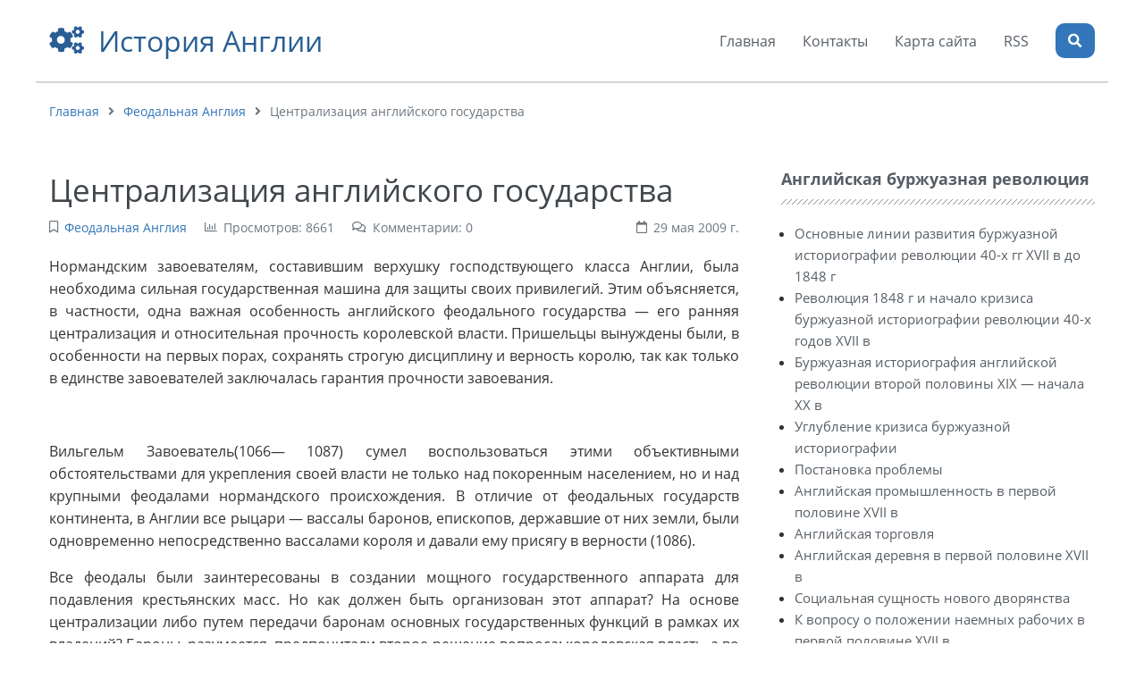

--- FILE ---
content_type: text/html; charset=UTF-8
request_url: https://manoloblahnikreplica.ru/page/centralizaciya-anglijskogo-gosudarstva
body_size: 15048
content:
<!DOCTYPE html>
<html lang="ru" prefix="og: http://ogp.me/ns# fb: http://ogp.me/ns/fb#"><head>
<meta charset="UTF-8">
<title>Централизация английского государства</title>
<meta name="viewport" content="width=device-width, initial-scale=1, shrink-to-fit=no">
<meta name="generator" content="MaxSite CMS">
<meta name="description" content="Нормандским завоевателям, составившим верхушку господствующего класса Англии, была необходима сильная государственная машина для защиты своих привилегий. Этим объясняется, в частности, одна важная особенность английского феодального государства — его ранняя централизация и относительная прочность королевской власти. Пришельцы вынуждены были, в особенности на первых порах, сохранять строгую дисциплину и верность королю, так"><link rel="icon" href="https://manoloblahnikreplica.ru/uploads/favicons/ly0.ico" type="image/png"><link rel="canonical" href="https://manoloblahnikreplica.ru/page/centralizaciya-anglijskogo-gosudarstva"><link rel="alternate" type="application/rss+xml" title="Все новые записи" href="https://manoloblahnikreplica.ru/feed">
<link rel="alternate" type="application/rss+xml" title="Все новые комментарии" href="https://manoloblahnikreplica.ru/comments/feed">
<link rel="alternate" type="application/rss+xml" title="Комментарии этой записи" href="https://manoloblahnikreplica.ru/page/centralizaciya-anglijskogo-gosudarstva/feed"><link rel="stylesheet" href="https://manoloblahnikreplica.ru/application/maxsite/templates/default/components/lightslider/style.css"><style>body{font-family:Arial,sans-serif}div.content p{text-align:justify;-webkit-hyphens:auto;-moz-hyphens:auto;-ms-hyphens:auto;hyphens:auto}</style><script src="https://manoloblahnikreplica.ru/application/maxsite/templates/default/assets/js/jquery.min.js"></script><meta property="og:type" content="article">
<meta property="og:title" content="Централизация английского государства">
<meta property="og:description" content="Нормандским завоевателям, составившим верхушку господствующего класса Англии, была необходима сильная государственная машина для защиты своих привилегий. Этим объясняется, в частности, одна важная особенность английского феодального государства — его ранняя централизация и относительная прочность королевской власти. Пришельцы вынуждены были, в особенности на первых порах, сохранять строгую дисциплину и верность королю, так">
<meta property="og:url" content="https://manoloblahnikreplica.ru/page/centralizaciya-anglijskogo-gosudarstva">
<meta property="og:locale" content="ru_RU">
<meta property="og:site_name" content="История Англии">
<meta property="twitter:title" content="Централизация английского государства">
<meta property="twitter:description" content="Нормандским завоевателям, составившим верхушку господствующего класса Англии, была необходима сильная государственная машина для защиты своих привилегий. Этим объясняется, в частности, одна важная особенность английского феодального государства — его ранняя централизация и относительная прочность королевской власти. Пришельцы вынуждены были, в особенности на первых порах, сохранять строгую дисциплину и верность королю, так">
<meta property="twitter:url" content="https://manoloblahnikreplica.ru/page/centralizaciya-anglijskogo-gosudarstva">
<meta property="twitter:domain" content="https://manoloblahnikreplica.ru/">
<meta property="twitter:site" content="">
<meta property="twitter:creator" content="">
<link rel="stylesheet" href="https://manoloblahnikreplica.ru/application/maxsite/templates/default/assets/css/themes/default/mfont.css"><link rel="stylesheet" href="https://manoloblahnikreplica.ru/application/maxsite/templates/default/assets/css/themes/default/style.css"><link rel="stylesheet" href="https://manoloblahnikreplica.ru/application/maxsite/templates/default/assets/css/themes/default/menu/menu1alt-gray.css"><link rel="stylesheet" href="https://manoloblahnikreplica.ru/application/maxsite/templates/default/assets/css/fonts/opensans.css"><link rel="preload" href="https://unpkg.com/alpinejs@3.x.x/dist/cdn.min.js" as="script"></head><body class="mso-body-all mso-body-page"><div class="layout-center-wrap">
    <div class="layout-wrap bor2 bor-solid-b bor-gray200">
        <div class="flex flex-wrap-tablet flex-vcenter">
            <div class="flex-grow5 flex-order2-tablet">
                <div class="mar20-tb"><a class="t200 im-cogs t-primary700 hover-t-primary600 hover-no-underline" href="https://manoloblahnikreplica.ru/">История Англии</a></div>            </div>

            <div class="flex-shrink5 w100-tablet flex-order1-tablet pad10-tb">
                
<nav class="menu1 menu1-tablet b-clearfix">

	<input class="menu-control" type="checkbox" id="toggle2415376773">
	<label class="menu-control t-center" for="toggle2415376773">
		<span class="button button1 rounded0 im-bars w100">Меню</span>	</label>

	<ul class="menu menu-no-load menu-hover menu-tablet animation-zoom animation-fast mar15-rl">
		<li class="first"><a href="https://manoloblahnikreplica.ru/"><span>Главная</span></a></li><li><a href="https://manoloblahnikreplica.ru/contact"><span>Контакты</span></a></li><li><a href="https://manoloblahnikreplica.ru/sitemap"><span>Карта сайта</span></a></li><li class="last"><a href="https://manoloblahnikreplica.ru/feed"><span>RSS</span></a></li>	</ul>
</nav>

            </div>

            <div class="flex-shrink5 flex-order3-tablet">
                
<div x-data="{modalShow: false}">
    <button @click="modalShow = true" class="button button1 im-search icon0 cursor-pointer" title="Поиск"></button>

    <div x-show.transition="modalShow" class="pos-fixed pos0-l pos0-t h100 w100 z-index99 bg-op60" x-cloak>
        <div @click.away="modalShow = false" class="pos-absolute w100 bg-gray50 w600px-max bor3 bor-primary700 bor-solid" style="left: 50%; top: 30%; transform: translate(-50%, -50%);">
            <span @click="modalShow = false" class="pos-absolute pos10-r pos0-t t150 t-primary100 hover-t-primary300 cursor-pointer t-arial">&times;</span>

            <div class="bg-primary700 t-primary100 pad10">Поиск по сайту</div>

            <div class="pad40-tb pad20-rl">
                
<form x-data="{text: ''}" @submit.prevent="if (text > '') window.location.href = 'https://manoloblahnikreplica.ru/search/' + encodeURIComponent(text.replace(/%20/g, '+'));" method="get">
    <div class="pos-relative">
        <input x-model="text" class="w100 t90 form-input pad40-r" type="search" name="s" placeholder="поиск по сайту...">
        <button class="pos-absolute pos0-t pos0-r im-search button button1 icon0 pad0-tb pad10-rl h100 lh100" style="border-radius: 0 5px 5px 0;" type="submit"></button>
    </div>
</form>
            </div>
        </div>
    </div>
</div>            </div>
        </div>
    </div>
</div><div class="layout-center-wrap">
	<div class="layout-wrap t-gray600 pad20-tb t90">
		<a href="https://manoloblahnikreplica.ru/">Главная</a><i class="im-angle-right icon0 mar10-rl"></i><a href="https://manoloblahnikreplica.ru/category/feodalnaya-angliya">Феодальная Англия</a><i class="im-angle-right icon0 mar10-rl"></i>Централизация английского государства	</div>
</div><div class="layout-center-wrap my-main-container">
	<div class="layout-wrap">
		<div class="flex flex-wrap-tablet my-container-content-sidebar">
			<div class="w66 w100-tablet">
				<div>
					
					<div class="content">
						<div class="mso-type-page"><div class="mso-page-only"><article><header class="mar30-t mar20-b"><h1 class="t-gray800 t220 mar10-b">Централизация английского государства</h1><div class="t-gray600 t90 b-clearfix"><span class="im-bookmark mar20-r" title="Рубрика записи"><a href="https://manoloblahnikreplica.ru/category/feodalnaya-angliya">Феодальная Англия</a></span><span class="im-chart-bar mar20-r">Просмотров: 8661</span><span class="im-comments mar20-r">Комментарии: 0</span><time class="mar10-l b-right im-calendar" datetime="2009-05-29T12:03:00+0400">29 мая 2009 г.</time></div><!-- /div--></header><div class="mso-page-content mso-type-page-content lightgallery1">

<p align="JUSTIFY">Нормандским завоевателям, составившим верхушку господствующего класса Англии, была необходима сильная государственная машина для защиты своих привилегий. Этим объясняется, в частности, одна важная особенность английского феодального государства — его ранняя централизация и относительная прочность королевской власти. Пришельцы вынуждены были, в особенности на первых порах, сохранять строгую дисциплину и верность королю, так как только в единстве завоевателей заключалась гарантия прочности завоевания.</p><p align="JUSTIFY"><a id="cut"></a>&nbsp;</p><p align="JUSTIFY">Вильгельм Завоеватель(1066— 1087) сумел воспользоваться этими объективными обстоятельствами для укрепления своей власти не только над покоренным населением, но и над крупными феодалами нормандского происхождения. В отличие от феодальных государств континента, в Англии все рыцари — вассалы баронов, епископов, державшие от них земли, были одновременно непосредственно вассалами короля и давали ему присягу в верности (1086).</p>
<p align="JUSTIFY"><p align="JUSTIFY">Все феодалы были заинтересованы в создании мощного государственного аппарата для подавления крестьянских масс. Но как должен быть организован этот аппарат? На основе централизации либо путем передачи баронам основных государственных функций в рамках их владений? Бароны, разумеется, предпочитали второе решение вопроса; королевская власть, а во многом и рыцари, богатые горожане, фригольдеры — первое. В сложной борьбе победила централизаторская тенденция. Место уитенагемота занял королевский совет, состоявший из светских и духовных магнатов и приближенных короля, чиновников, ведавших двумя основными отраслями управления — финансовой и судебной. Государственное казначейство называлось Палатой шахматной доски, так как в зале ее заседаний в Вестминстере, куда дважды в год прибывали шерифы для отчета в расходах и сдачи собранных налогов, стол был покрыт клетчатым сукном.</p>
<p align="JUSTIFY"><p align="JUSTIFY">Таковы были основные черты государственного управления Англии, окончательно сложившиеся к концу XII в., во время правления короля Генриха II Плантагенета (1154—1189). Это был крупный французский феодал, граф Анжуйский, имевший огромные владения во Франции. Получив английскую корону, он стал одним из самых богатых и могущественных монархов Европы. Но когда он попытался подчинить централизованному государству и церковных феодалов, это ему не удалось.</p>
<p align="JUSTIFY"><p align="JUSTIFY">Христианская идеология была господствующей во всем феодальном обществе Европы, в том числе и в Англии. Весь класс феодалов был заинтересован в том, чтобы у масс не возникало сомнений в истинности христианского вероучения. Великолепные соборы и монастырские церкви, на строительство которых не жалели средств церковные и светские магнаты, должны были символизировать величие церкви и веры.</p>
<div class="mso-clearfix"></div><div class="next-prev-page mso-clearfix t90 mar30-t hover-no-underline"><div class="b-left mar5-b"><a href="https://manoloblahnikreplica.ru/page/nachalo-stoletnej-vojny" title="Следующая запись"><i class="im-long-arrow-alt-left icon0 mar7-r"></i> Начало Столетней войны</a></div><div class="b-right mar5-b"><a href="https://manoloblahnikreplica.ru/page/cerkov-i-feodaly" title="Предыдущая запись">Церковь и феодалы <i class="im-long-arrow-alt-right icon0 mar7-l"></i></a></div></div><aside><div class="addzakl"><a rel="nofollow" href="https://twitter.com/intent/tweet?text=%D0%A6%D0%B5%D0%BD%D1%82%D1%80%D0%B0%D0%BB%D0%B8%D0%B7%D0%B0%D1%86%D0%B8%D1%8F+%D0%B0%D0%BD%D0%B3%D0%BB%D0%B8%D0%B9%D1%81%D0%BA%D0%BE%D0%B3%D0%BE+%D0%B3%D0%BE%D1%81%D1%83%D0%B4%D0%B0%D1%80%D1%81%D1%82%D0%B2%D0%B0+https%3A%2F%2Fmanoloblahnikreplica.ru%2Fpage%2Fcentralizaciya-anglijskogo-gosudarstva"><img title="Добавить в Twitter" alt="twitter.com" src="//manoloblahnikreplica.ru/application/maxsite/plugins/addzakl/images24/twitter.png" width="24" height="24"></a> <a rel="nofollow" href="//vkontakte.ru/share.php?url=https://manoloblahnikreplica.ru/page/centralizaciya-anglijskogo-gosudarstva&amp;title=%D0%A6%D0%B5%D0%BD%D1%82%D1%80%D0%B0%D0%BB%D0%B8%D0%B7%D0%B0%D1%86%D0%B8%D1%8F+%D0%B0%D0%BD%D0%B3%D0%BB%D0%B8%D0%B9%D1%81%D0%BA%D0%BE%D0%B3%D0%BE+%D0%B3%D0%BE%D1%81%D1%83%D0%B4%D0%B0%D1%80%D1%81%D1%82%D0%B2%D0%B0+-+%D0%98%D1%81%D1%82%D0%BE%D1%80%D0%B8%D1%8F+%D0%90%D0%BD%D0%B3%D0%BB%D0%B8%D0%B8"><img title="Поделиться В Контакте" alt="vkontakte.ru" src="//manoloblahnikreplica.ru/application/maxsite/plugins/addzakl/images24/vkontakte.png" width="24" height="24"></a></div><div class="mso-clearfix"></div><div class="mso-page-parents">
<ul>
<li class="group"><a href="https://manoloblahnikreplica.ru/page/feodalnye-otnosheniya" title="Феодальные отношения">Феодальные отношения</a>
	<ul class="child level1">
	<li><a href="https://manoloblahnikreplica.ru/page/vneshnie-vragi" title="Внешние враги">Внешние враги</a></li>
	<li><a href="https://manoloblahnikreplica.ru/page/grazhdanskaya-vojna-1263-g" title="Гражданская война 1263 г">Гражданская война 1263 г</a></li>
	<li><a href="https://manoloblahnikreplica.ru/page/razvitie-chernoj-metallurgii" title="Развитие черной металлургии">Развитие черной металлургии</a></li>
	<li><a href="https://manoloblahnikreplica.ru/page/centralizovannye-manufaktury" title="Централизованные мануфактуры">Централизованные мануфактуры</a></li>
	<li><a href="https://manoloblahnikreplica.ru/page/anglijskij-absolyutizm" title="Английский абсолютизм">Английский абсолютизм</a></li>
	<li><a href="https://manoloblahnikreplica.ru/page/shekspir" title="Шекспир">Шекспир</a></li>
	<li><a href="https://manoloblahnikreplica.ru/page/ogorazhivaniya" title="Огораживания">Огораживания</a></li>
	<li><a href="https://manoloblahnikreplica.ru/page/akt-o-korolevskoj-suprematii" title="Акт о королевской супрематии">Акт о королевской супрематии</a></li>
	<li><a href="https://manoloblahnikreplica.ru/page/tomas-mor" title="Томас Мор">Томас Мор</a></li>
	<li><a href="https://manoloblahnikreplica.ru/page/kultura-gumanizma" title="Культура гуманизма">Культура гуманизма</a></li>
	<li><a href="https://manoloblahnikreplica.ru/page/katolicizm" title="Католицизм">Католицизм</a></li>
	<li><a href="https://manoloblahnikreplica.ru/page/vozrozhdenie" title="Возрождение">Возрождение</a></li>
	<li><a href="https://manoloblahnikreplica.ru/page/zhan-kalvin" title="Жан Кальвин">Жан Кальвин</a></li>
	<li><a href="https://manoloblahnikreplica.ru/page/ost-indskaya-kompaniya" title="Ост-Индская компания">Ост-Индская компания</a></li>
	<li><a href="https://manoloblahnikreplica.ru/page/kolonii" title="Колонии">Колонии</a></li>
	<li><a href="https://manoloblahnikreplica.ru/page/kultura-anglii-v-xi-i-xii-vekax" title="Культура Англии в XI и XII веках">Культура Англии в XI и XII веках</a></li>
	<li><a href="https://manoloblahnikreplica.ru/page/anglijskij-flot" title="Английский флот">Английский флот</a></li>
	<li><a href="https://manoloblahnikreplica.ru/page/otnosheniya-s-shotlandiej" title="Отношения с Шотландией">Отношения с Шотландией</a></li>
	<li><a href="https://manoloblahnikreplica.ru/page/gosudarstvennoe-regulirovanie-torgovli" title="Государственное регулирование торговли">Государственное регулирование торговли</a></li>
	<li><a href="https://manoloblahnikreplica.ru/page/kultury-vozrozhdeniya" title="Культуры Возрождения">Культуры Возрождения</a></li>
	<li><a href="https://manoloblahnikreplica.ru/page/o-prizrenii-bednyx" title="О призрении бедных">О призрении бедных</a></li>
	<li><a href="https://manoloblahnikreplica.ru/page/borba-s-absolyutnoj-monarxiej" title="Борьба с абсолютной монархией">Борьба с абсолютной монархией</a></li>
	<li><a href="https://manoloblahnikreplica.ru/page/dzhon-doulend" title="Джон Доуленд">Джон Доуленд</a></li>
	<li><a href="https://manoloblahnikreplica.ru/page/portretnaya-miniatyura" title="Портретная миниатюра">Портретная миниатюра</a></li>
	<li><a href="https://manoloblahnikreplica.ru/page/ajnigo-dzhons" title="Айниго Джонс">Айниго Джонс</a></li>
	<li><a href="https://manoloblahnikreplica.ru/page/teatr-v-elizavetinskoj-anglii" title="Театр в елизаветинской Англии">Театр в елизаветинской Англии</a></li>
	<li><a href="https://manoloblahnikreplica.ru/page/tvorchestvo-shekspira" title="Творчество Шекспира">Творчество Шекспира</a></li>
	<li><a href="https://manoloblahnikreplica.ru/page/independenty" title="Индепенденты">Индепенденты</a></li>
	<li><a href="https://manoloblahnikreplica.ru/page/puritanstvo" title="Пуританство">Пуританство</a></li>
	<li><a href="https://manoloblahnikreplica.ru/page/nachalo-stoletnej-vojny" title="Начало Столетней войны">Начало Столетней войны</a></li>
	<li><a href="https://manoloblahnikreplica.ru/page/xristianstvo-v-rannej-britanii" title="Христианство в ранней Британии">Христианство в ранней Британии</a></li>
	<li><a href="https://manoloblahnikreplica.ru/page/pervye-knigi-na-anglijskom-yazyke" title="Первые книги на английском языке">Первые книги на английском языке</a></li>
	<li><a href="https://manoloblahnikreplica.ru/page/oksfordskij-universitet" title="Оксфордский университет">Оксфордский университет</a></li>
	<li><a href="https://manoloblahnikreplica.ru/page/vosstanie-v-1381-g" title="Восстание в 1381 г">Восстание в 1381 г</a></li>
	<li><a href="https://manoloblahnikreplica.ru/page/cenz-dlya-izbiratelej" title="Ценз для избирателей">Ценз для избирателей</a></li>
	<li><a href="https://manoloblahnikreplica.ru/page/gotika" title="Готика">Готика</a></li>
	<li><a href="https://manoloblahnikreplica.ru/page/velikaya-xartiya-volnostej" title="Великая хартия вольностей">Великая хартия вольностей</a></li>
	<li><a href="https://manoloblahnikreplica.ru/page/dzhon-boll" title="Джон Болл">Джон Болл</a></li>
	<li><a href="https://manoloblahnikreplica.ru/page/sem-korolej" title="Семь королей">Семь королей</a></li>
	<li><a href="https://manoloblahnikreplica.ru/page/villany" title="Вилланы">Вилланы</a></li>
	<li><a href="https://manoloblahnikreplica.ru/page/misterii" title="Мистерии">Мистерии</a></li>
	<li><a href="https://manoloblahnikreplica.ru/page/cerkov-i-feodaly" title="Церковь и феодалы">Церковь и феодалы</a></li>
	<li class="current-page"><span>Централизация английского государства</span></li>
	<li><a href="https://manoloblahnikreplica.ru/page/politicheskaya-i-ideologicheskaya-reakciya-v-xv-v-predposylki-razvitiya-kapitalisticheskix-otnoshenij" title="Политическая и идеологическая реакция в XV и предпосылки развития капиталистических отношений">Политическая и идеологическая реакция в XV и предпосылки развития капиталистических отношений</a></li>
	<li><a href="https://manoloblahnikreplica.ru/page/obostrenie-klassovoj-borby-v-xiv-v-vosstanie-1381-g" title="Обострение классовой борьбы в XIV в. восстание 1381 г">Обострение классовой борьбы в XIV в. восстание 1381 г</a></li>
	<li><a href="https://manoloblahnikreplica.ru/page/manory" title="Маноры">Маноры</a></li>
	<li><a href="https://manoloblahnikreplica.ru/page/suknodelie" title="Сукноделие">Сукноделие</a></li>
	<li><a href="https://manoloblahnikreplica.ru/page/portretnaya-zhivopis" title="Портретная живопись">Портретная живопись</a></li>
	<li><a href="https://manoloblahnikreplica.ru/page/stanovlenie-feodalnyx-otnoshenij" title="Становление феодальных отношений">Становление феодальных отношений</a></li>
	<li><a href="https://manoloblahnikreplica.ru/page/alfred-velikij" title="Альфред Великий">Альфред Великий</a></li>
	<li><a href="https://manoloblahnikreplica.ru/page/rrizis-rimskoj-imperii" title="Кризис Римской империи">Кризис Римской империи</a></li>
	<li><a href="https://manoloblahnikreplica.ru/page/videnie-o-petre-paxare" title="Видение о Петре Пахаре">Видение о Петре Пахаре</a></li>
	<li><a href="https://manoloblahnikreplica.ru/page/klimat-britanii" title="Климат Британии">Климат Британии</a></li>
	<li><a href="https://manoloblahnikreplica.ru/page/reforma-cerkvi" title="Реформа церкви">Реформа церкви</a></li>
	<li><a href="https://manoloblahnikreplica.ru/page/navigacionnyj-akt" title="Навигационный акт">Навигационный акт</a></li>
	<li><a href="https://manoloblahnikreplica.ru/page/razvitie-kapitalisticheskogo-uklada-podem-ekonomiki-i-kultury-v-xvi-v" title="Развитие капиталистического уклада. подъем экономики и культуры в XVI в">Развитие капиталистического уклада. подъем экономики и культуры в XVI в</a></li>
	<li><a href="https://manoloblahnikreplica.ru/page/rascvet-pesennogo-tvorchestva" title="Расцвет песенного творчества">Расцвет песенного творчества</a></li>
	</ul>

</li>
</ul>
</div></aside></div><!-- /.mso-page-content mso-type-page-content--></article></div><!-- /.</article> /.mso-page-only--><div class="mso-type-page-comments"><div class="mso-comment-leave">Оставьте комментарий!</div>
<div class="mso-comment-form">
<form class="mso-form" method="post">
<input type="hidden" name="comments_page_id" value="235">
<input type="hidden" value="8f56094cf1e79dd2cf16473586818065" name="comments_session"><div class="mso-comments-textarea">
<p class="comment_button">
	<button type="button" class="comment_button_b" title="Полужирный" onClick="addText('<b>', '</b>') ">B</button>
	<button type="button" class="comment_button_i" title="Курсив" onClick="addText('<i>', '</i>') ">I</button>
	<button type="button" class="comment_button_u" title="Подчеркнутый" onClick="addText('<u>', '</u>') ">U</button>
	<button type="button" class="comment_button_s" title="Зачеркнутый" onClick="addText('<s>', '</s>') ">S</button>
	<button type="button" class="comment_button_blockquote" title="Цитата" onClick="addText('<blockquote>', '</blockquote>') ">Цитата</button>
	<button type="button" class="comment_button_pre" title="Код или преформатированный текст" onclick="addText('<pre>', '</pre>') ">Код</button>

	</p>
<div style="width: 19px; height: 19px; float: right; text-align: right; margin-top: -23px; cursor: pointer; background: url('//manoloblahnikreplica.ru/application/maxsite/plugins/comment_smiles/bg.gif') no-repeat;" title="Показать/скрыть смайлики" class="btn-smiles"></div>
<p style="padding-bottom:5px;" class="comment_smiles"><a href="javascript:void(0);" onclick="addSmile(':-)')"><img src="https://manoloblahnikreplica.ru/uploads/smiles/grin.gif" width="19" height="19" title="grin" alt="grin" style="border:0;"></a> <a href="javascript:void(0);" onclick="addSmile(':lol:')"><img src="https://manoloblahnikreplica.ru/uploads/smiles/lol.gif" width="19" height="19" title="LOL" alt="LOL" style="border:0;"></a> <a href="javascript:void(0);" onclick="addSmile(':cheese:')"><img src="https://manoloblahnikreplica.ru/uploads/smiles/cheese.gif" width="19" height="19" title="cheese" alt="cheese" style="border:0;"></a> <a href="javascript:void(0);" onclick="addSmile(':)')"><img src="https://manoloblahnikreplica.ru/uploads/smiles/smile.gif" width="19" height="19" title="smile" alt="smile" style="border:0;"></a> <a href="javascript:void(0);" onclick="addSmile(';-)')"><img src="https://manoloblahnikreplica.ru/uploads/smiles/wink.gif" width="19" height="19" title="wink" alt="wink" style="border:0;"></a> <a href="javascript:void(0);" onclick="addSmile(':smirk:')"><img src="https://manoloblahnikreplica.ru/uploads/smiles/smirk.gif" width="19" height="19" title="smirk" alt="smirk" style="border:0;"></a> <a href="javascript:void(0);" onclick="addSmile(':roll:')"><img src="https://manoloblahnikreplica.ru/uploads/smiles/rolleyes.gif" width="19" height="19" title="rolleyes" alt="rolleyes" style="border:0;"></a> <a href="javascript:void(0);" onclick="addSmile(':-S')"><img src="https://manoloblahnikreplica.ru/uploads/smiles/confused.gif" width="19" height="19" title="confused" alt="confused" style="border:0;"></a> <a href="javascript:void(0);" onclick="addSmile(':wow:')"><img src="https://manoloblahnikreplica.ru/uploads/smiles/surprise.gif" width="19" height="19" title="surprised" alt="surprised" style="border:0;"></a> <a href="javascript:void(0);" onclick="addSmile(':bug:')"><img src="https://manoloblahnikreplica.ru/uploads/smiles/bigsurprise.gif" width="19" height="19" title="big surprise" alt="big surprise" style="border:0;"></a> <a href="javascript:void(0);" onclick="addSmile(':-P')"><img src="https://manoloblahnikreplica.ru/uploads/smiles/tongue_laugh.gif" width="19" height="19" title="tongue laugh" alt="tongue laugh" style="border:0;"></a> <a href="javascript:void(0);" onclick="addSmile('%-P')"><img src="https://manoloblahnikreplica.ru/uploads/smiles/tongue_rolleye.gif" width="19" height="19" title="tongue rolleye" alt="tongue rolleye" style="border:0;"></a> <a href="javascript:void(0);" onclick="addSmile(';-P')"><img src="https://manoloblahnikreplica.ru/uploads/smiles/tongue_wink.gif" width="19" height="19" title="tongue wink" alt="tongue wink" style="border:0;"></a> <a href="javascript:void(0);" onclick="addSmile(':P')"><img src="https://manoloblahnikreplica.ru/uploads/smiles/raspberry.gif" width="19" height="19" title="raspberry" alt="raspberry" style="border:0;"></a> <a href="javascript:void(0);" onclick="addSmile(':blank:')"><img src="https://manoloblahnikreplica.ru/uploads/smiles/blank.gif" width="19" height="19" title="blank stare" alt="blank stare" style="border:0;"></a> <a href="javascript:void(0);" onclick="addSmile(':long:')"><img src="https://manoloblahnikreplica.ru/uploads/smiles/longface.gif" width="19" height="19" title="long face" alt="long face" style="border:0;"></a> <a href="javascript:void(0);" onclick="addSmile(':ohh:')"><img src="https://manoloblahnikreplica.ru/uploads/smiles/ohh.gif" width="19" height="19" title="ohh" alt="ohh" style="border:0;"></a> <a href="javascript:void(0);" onclick="addSmile(':grrr:')"><img src="https://manoloblahnikreplica.ru/uploads/smiles/grrr.gif" width="19" height="19" title="grrr" alt="grrr" style="border:0;"></a> <a href="javascript:void(0);" onclick="addSmile(':gulp:')"><img src="https://manoloblahnikreplica.ru/uploads/smiles/gulp.gif" width="19" height="19" title="gulp" alt="gulp" style="border:0;"></a> <a href="javascript:void(0);" onclick="addSmile('8-/')"><img src="https://manoloblahnikreplica.ru/uploads/smiles/ohoh.gif" width="19" height="19" title="oh oh" alt="oh oh" style="border:0;"></a> <a href="javascript:void(0);" onclick="addSmile(':down:')"><img src="https://manoloblahnikreplica.ru/uploads/smiles/downer.gif" width="19" height="19" title="downer" alt="downer" style="border:0;"></a> <a href="javascript:void(0);" onclick="addSmile(':red:')"><img src="https://manoloblahnikreplica.ru/uploads/smiles/embarrassed.gif" width="19" height="19" title="red face" alt="red face" style="border:0;"></a> <a href="javascript:void(0);" onclick="addSmile(':sick:')"><img src="https://manoloblahnikreplica.ru/uploads/smiles/sick.gif" width="19" height="19" title="sick" alt="sick" style="border:0;"></a> <a href="javascript:void(0);" onclick="addSmile(':shut:')"><img src="https://manoloblahnikreplica.ru/uploads/smiles/shuteye.gif" width="19" height="19" title="shut eye" alt="shut eye" style="border:0;"></a> <a href="javascript:void(0);" onclick="addSmile(':-/')"><img src="https://manoloblahnikreplica.ru/uploads/smiles/hmm.gif" width="19" height="19" title="hmmm" alt="hmmm" style="border:0;"></a> <a href="javascript:void(0);" onclick="addSmile('>:(')"><img src="https://manoloblahnikreplica.ru/uploads/smiles/mad.gif" width="19" height="19" title="mad" alt="mad" style="border:0;"></a> <a href="javascript:void(0);" onclick="addSmile('>:-(')"><img src="https://manoloblahnikreplica.ru/uploads/smiles/angry.gif" width="19" height="19" title="angry" alt="angry" style="border:0;"></a> <a href="javascript:void(0);" onclick="addSmile(':zip:')"><img src="https://manoloblahnikreplica.ru/uploads/smiles/zip.gif" width="19" height="19" title="zipper" alt="zipper" style="border:0;"></a> <a href="javascript:void(0);" onclick="addSmile(':kiss:')"><img src="https://manoloblahnikreplica.ru/uploads/smiles/kiss.gif" width="19" height="19" title="kiss" alt="kiss" style="border:0;"></a> <a href="javascript:void(0);" onclick="addSmile(':ahhh:')"><img src="https://manoloblahnikreplica.ru/uploads/smiles/shock.gif" width="19" height="19" title="shock" alt="shock" style="border:0;"></a> <a href="javascript:void(0);" onclick="addSmile(':coolsmile:')"><img src="https://manoloblahnikreplica.ru/uploads/smiles/shade_smile.gif" width="19" height="19" title="cool smile" alt="cool smile" style="border:0;"></a> <a href="javascript:void(0);" onclick="addSmile(':coolsmirk:')"><img src="https://manoloblahnikreplica.ru/uploads/smiles/shade_smirk.gif" width="19" height="19" title="cool smirk" alt="cool smirk" style="border:0;"></a> <a href="javascript:void(0);" onclick="addSmile(':coolgrin:')"><img src="https://manoloblahnikreplica.ru/uploads/smiles/shade_grin.gif" width="19" height="19" title="cool grin" alt="cool grin" style="border:0;"></a> <a href="javascript:void(0);" onclick="addSmile(':coolhmm:')"><img src="https://manoloblahnikreplica.ru/uploads/smiles/shade_hmm.gif" width="19" height="19" title="cool hmm" alt="cool hmm" style="border:0;"></a> <a href="javascript:void(0);" onclick="addSmile(':coolmad:')"><img src="https://manoloblahnikreplica.ru/uploads/smiles/shade_mad.gif" width="19" height="19" title="cool mad" alt="cool mad" style="border:0;"></a> <a href="javascript:void(0);" onclick="addSmile(':coolcheese:')"><img src="https://manoloblahnikreplica.ru/uploads/smiles/shade_cheese.gif" width="19" height="19" title="cool cheese" alt="cool cheese" style="border:0;"></a> <a href="javascript:void(0);" onclick="addSmile(':vampire:')"><img src="https://manoloblahnikreplica.ru/uploads/smiles/vampire.gif" width="19" height="19" title="vampire" alt="vampire" style="border:0;"></a> <a href="javascript:void(0);" onclick="addSmile(':snake:')"><img src="https://manoloblahnikreplica.ru/uploads/smiles/snake.gif" width="19" height="19" title="snake" alt="snake" style="border:0;"></a> <a href="javascript:void(0);" onclick="addSmile(':exclaim:')"><img src="https://manoloblahnikreplica.ru/uploads/smiles/exclaim.gif" width="19" height="19" title="excaim" alt="excaim" style="border:0;"></a> <a href="javascript:void(0);" onclick="addSmile(':question:')"><img src="https://manoloblahnikreplica.ru/uploads/smiles/question.gif" width="19" height="19" title="question" alt="question" style="border:0;"></a> </p><script>$("p.comment_smiles").hide();</script><textarea name="comments_content" id="comments_content" rows="10"></textarea>
<!-- нет залогирования -->
<!-- обычная форма -->
<!-- / обычная форма-->

<!-- простая форма -->
<div class="mso-comments-auth">
<input type="hidden" name="comments_reg" id="comments_reg_1" value="noreg">
<p><input type="text" name="comments_author" placeholder="Ваше имя" class="mso-comments-input-author"></p>
<p><i>Используйте нормальные имена. Ваш комментарий будет опубликован после проверки.</i></p>
<p>Вы можете <a href="https://manoloblahnikreplica.ru/login">войти</a> под своим логином или <a href="https://manoloblahnikreplica.ru/registration"> зарегистрироваться</a> на сайте.</p>
</div> <!-- class="mso-comments-auth"-->
<!-- / простая форма-->
 <!-- / нет залогирования -->

		<div class="captcha"><label for="comments_captha">Введите нижние символы</label>
		<input type="text" name="comments_captha" id="comments_captha" value="" maxlength="4" class="comments_captha" autocomplete="off"> <img src="[data-uri]" alt="" title="Защита от спама: введите только нижние символы"> <span>(обязательно)</span><br><br></div>
		<div class="mar10-tb"><button name="comments_submit" type="submit">Отправить</button></div>
</div><!-- div class="mso-comments-textarea" -->
</form>
</div><!-- div class=mso-comment-form -->
</div><!-- /div.mso-type-page-comments --></div><!-- /div.mso-type-page -->					</div>

									</div>
			</div>

			<div class="w30 w100-tablet mar20-l mar0-l-tablet">
				<div class="flex-tablet-phone flex-wrap-tablet-phone flex-jc-around-tablet-phone" id="mso_show_sidebar1"><div class="mso-widget mso-widget_1 mso-widget_1_1 mso-favorites_widget mso-favorites_widget_0"><div class="mso-widget-header"><span>Английская буржуазная революция</span></div>
<ul class="mso-widget-list">
<li><a href="https://manoloblahnikreplica.ru/page/osnovnye-linii-razvitija-burzhuaznoj-istoriografii-revoljucii-40-h-gg-xvii-v-do-1848-g" title="Основные линии развития буржуазной историографии революции 40-х гг XVII в до 1848 г">Основные линии развития буржуазной историографии революции 40-х гг XVII в до 1848 г</a></li>
<li><a href="https://manoloblahnikreplica.ru/page/revoljucija-1848-g-i-nachalo-krizisa-burzhuaznoj-istoriografii-revoljucii-40-h-godov-xvii-v" title="Революция 1848 г и начало кризиса буржуазной историографии революции 40-х годов XVII в">Революция 1848 г и начало кризиса буржуазной историографии революции 40-х годов XVII в</a></li>
<li><a href="https://manoloblahnikreplica.ru/page/burzhuaznaja-istoriografija-anglijskoj-revoljucii-vtoroj-poloviny-xix-nachala-xx-v" title="Буржуазная историография английской революции второй половины XIX — начала XX в">Буржуазная историография английской революции второй половины XIX — начала XX в</a></li>
<li><a href="https://manoloblahnikreplica.ru/page/uglublenie-krizisa-burzhuaznoj-istoriografii" title="Углубление кризиса буржуазной историографии">Углубление кризиса буржуазной историографии</a></li>
<li><a href="https://manoloblahnikreplica.ru/page/postanovka-problemy" title="Постановка проблемы">Постановка проблемы</a></li>
<li><a href="https://manoloblahnikreplica.ru/page/anglijskaja-promyshlennost-v-pervoj-polovine-xvii-v" title="Английская промышленность в первой половине XVII в">Английская промышленность в первой половине XVII в</a></li>
<li><a href="https://manoloblahnikreplica.ru/page/anglijskaja-torgovlja" title="Английская торговля">Английская торговля</a></li>
<li><a href="https://manoloblahnikreplica.ru/page/anglijskaja-derevnja-v-pervoj-polovine-xvii-v" title="Английская деревня в первой половине XVII в">Английская деревня в первой половине XVII в</a></li>
<li><a href="https://manoloblahnikreplica.ru/page/socialnaja-sushhnost-novogo-dvorjanstva" title="Социальная сущность нового дворянства">Социальная сущность нового дворянства</a></li>
<li><a href="https://manoloblahnikreplica.ru/page/k-voprosu-o-polozhenii-naemnyh-rabochih-v-pervoj-polovine-xvii-v" title="К вопросу о положении наемных рабочих в первой половине XVII в">К вопросу о положении наемных рабочих в первой половине XVII в</a></li>
<li><a href="https://manoloblahnikreplica.ru/page/problema-pauperizma-pri-pervyh-stjuartah-i-sushhnost-sistemy-vspomoshhestvovanija-bednym" title="Проблема пауперизма при первых Стюартах и сущность системы вспомоществования бедным">Проблема пауперизма при первых Стюартах и сущность системы вспомоществования бедным</a></li>
<li><a href="https://manoloblahnikreplica.ru/page/rost-nedovolstva-mass-i-vozniknovenie-revoljucionnoj-situacii" title="Рост недовольства масс и возникновение революционной ситуации">Рост недовольства масс и возникновение революционной ситуации</a></li>
<li><a href="https://manoloblahnikreplica.ru/page/anglijskij-puritanizm-i-burzhuaznaja-revoljucija-40-h-godov" title="Английский пуританизм и буржуазная революция 40-х годов">Английский пуританизм и буржуазная революция 40-х годов</a></li>
<li><a href="https://manoloblahnikreplica.ru/page/istoki-narodnoj-reformacii" title="Истоки народной реформации">Истоки народной реформации</a></li>
<li><a href="https://manoloblahnikreplica.ru/page/problema-anglijskogo-absoljutizma" title="Проблема английского абсолютизма">Проблема английского абсолютизма</a></li>
<li><a href="https://manoloblahnikreplica.ru/page/konflikt-mezhdu-koronoj-i-parlamentom-pri-jakove-i-stjuarte" title="Конфликт между короной и парламентом при Якове I Стюарте">Конфликт между короной и парламентом при Якове I Стюарте</a></li>
<li><a href="https://manoloblahnikreplica.ru/page/politicheskij-krizis-20-h-godov-xvii-v" title="Политический кризис 20-х годов XVII в">Политический кризис 20-х годов XVII в</a></li>
<li><a href="https://manoloblahnikreplica.ru/page/period-pravlenija-karla-i-bez-parlamenta" title="Период правления Карла I без парламента">Период правления Карла I без парламента</a></li>
<li><a href="https://manoloblahnikreplica.ru/page/programma-novogo-dvorjanstva-i-burzhuazii-v-pervye-gody-revoljucii" title="Программа нового дворянства и буржуазии в первые годы революции">Программа нового дворянства и буржуазии в первые годы революции</a></li>
<li><a href="https://manoloblahnikreplica.ru/page/presviteriane-i-independenty-v-gody-pervoj-grazhdanskoj-vojny" title="Пресвитериане и индепенденты в годы первой гражданской войны">Пресвитериане и индепенденты в годы первой гражданской войны</a></li>
<li><a href="https://manoloblahnikreplica.ru/page/perehod-armii-v-ruki-independentskogo-dzhentri-pobeda-v-grazhdanskoj-vojne" title="Переход армии в руки индепендентского джентри — победа в гражданской войне">Переход армии в руки индепендентского джентри — победа в гражданской войне</a></li>
<li><a href="https://manoloblahnikreplica.ru/page/krestjanskoe-dvizhenie-v-gody-pervoj-grazhdanskoj-vojny" title="Крестьянское движение в годы первой гражданской войны">Крестьянское движение в годы первой гражданской войны</a></li>
<li><a href="https://manoloblahnikreplica.ru/page/agrarnoe-zakonodatelstvo-anglijskoj-revoljucii" title="Аграрное законодательство английской революции">Аграрное законодательство английской революции</a></li>
<li><a href="https://manoloblahnikreplica.ru/page/borba-narodnyh-mass-za-burzhuazno-demokraticheskoe-soderzhanie-revoljucii-v-1647-1648-gg" title="Борьба народных масс за буржуазно-демократическое содержание революции в 1647-1648 гг">Борьба народных масс за буржуазно-демократическое содержание революции в 1647-1648 гг</a></li>
<li><a href="https://manoloblahnikreplica.ru/page/perehod-revoljucionnoj-iniciativy-k-nizam" title="Переход революционной инициативы к низам">Переход революционной инициативы к низам</a></li>
<li><a href="https://manoloblahnikreplica.ru/page/sovet-armii-i-ego-dejatelnost-v-1647-g" title="Совет армии и его деятельность в 1647 г">Совет армии и его деятельность в 1647 г</a></li>
<li><a href="https://manoloblahnikreplica.ru/page/vtoraja-grazhdanskaja-vojna-1648-g" title="Вторая гражданская война (1648 г)">Вторая гражданская война (1648 г)</a></li>
<li><a href="https://manoloblahnikreplica.ru/page/independenty-i-levellery-v-period-vtoroj-grazhdanskoj-vojny" title="Индепенденты и левеллеры в период второй гражданской войны">Индепенденты и левеллеры в период второй гражданской войны</a></li>
<li><a href="https://manoloblahnikreplica.ru/page/respublika-commonwealth" title="Республика (commonwealth)">Республика (commonwealth)</a></li>
<li><a href="https://manoloblahnikreplica.ru/page/dvizhenie-diggerov" title="Движение диггеров">Движение диггеров</a></li>
<li><a href="https://manoloblahnikreplica.ru/page/respublika-1649-g-i-nacionalnyj-vopros" title="Республика 1649 г и национальный вопрос">Республика 1649 г и национальный вопрос</a></li>
<li><a href="https://manoloblahnikreplica.ru/page/vojna-s-shotlandiej" title="Война с Шотландией">Война с Шотландией</a></li>
<li><a href="https://manoloblahnikreplica.ru/page/zakljuchenie" title="Заключение">Заключение</a></li>
</ul>
</div><div class="mso-widget mso-widget_2 mso-widget_1_2 mso-sape_widget mso-sape_widget_0"><script type="text/javascript">
<!--
var _acic={dataProvider:10};(function(){var e=document.createElement("script");e.type="text/javascript";e.async=true;e.src="https://www.acint.net/aci.js";var t=document.getElementsByTagName("script")[0];t.parentNode.insertBefore(e,t)})()
//-->
</script></div><div class="mso-widget mso-widget_3 mso-widget_1_3 mso-category_widget mso-category_widget_0"><div class="mso-widget-header"><span>Разделы</span></div>
<ul class="mso-widget-list">
<li><a href="https://manoloblahnikreplica.ru/category/anglijskaya-burzhuaznaya-revolyuciya-xvii-v" title="Английская буржуазная революция XVII в">Английская буржуазная революция XVII в<sup>41</sup></a></li>
<li><a href="https://manoloblahnikreplica.ru/category/anglijskoe-prosveshhenie" title="Английское просвещение">Английское просвещение<sup>33</sup></a></li>
<li><a href="https://manoloblahnikreplica.ru/category/angliya-v-1917-1939-gg" title="Англия в 1917-1939 гг">Англия в 1917-1939 гг<sup>45</sup></a></li>
<li><a href="https://manoloblahnikreplica.ru/category/angliya-na-vtorom-etape-novoj-istorii" title="Англия на втором этапе новой истории">Англия на втором этапе новой истории<sup>34</sup></a></li>
<li><a href="https://manoloblahnikreplica.ru/category/angliya-na-vtorom-etape-obshhego-krizisa-kapitalizma" title="Англия на втором этапе общего кризиса капитализма">Англия на втором этапе общего кризиса капитализма<sup>32</sup></a></li>
<li><a href="https://manoloblahnikreplica.ru/category/angliya-na-sovremennom-etape" title="Англия на современном этапе">Англия на современном этапе<sup>19</sup></a></li>
<li><a href="https://manoloblahnikreplica.ru/category/konec-klassovogo-kompromissa-1688-g-i-borba-burzhuazii-za-vlast" title="Конец классового компромисса 1688 г. и борьба буржуазии за власть">Конец классового компромисса 1688 г. и борьба буржуазии за власть<sup>35</sup></a></li>
<li><a href="https://manoloblahnikreplica.ru/category/razvitie-kapitalizma-v-xviii-v" title="Развитие капитализма в XVIII в">Развитие капитализма в XVIII в<sup>2</sup></a></li>
<li><a href="https://manoloblahnikreplica.ru/category/ustanovlenie-stroya-burzhuaznoj-demokratii-1832-1880" title="Установление строя буржуазной демократии (1832-1880)">Установление строя буржуазной демократии (1832-1880)<sup>41</sup></a></li>
<li><a href="https://manoloblahnikreplica.ru/category/feodalnaya-angliya" title="Феодальная Англия">Феодальная Англия<sup>58</sup></a></li>
<li><a href="https://manoloblahnikreplica.ru/category/istoriografija-anglijskoj-burzhuaznoj-revoljucii-xvii-v" title="Историография английской буржуазной революции XVII в">Историография английской буржуазной революции XVII в<sup>4</sup></a></li>
<li><a href="https://manoloblahnikreplica.ru/category/osobennosti-socialno-ekonomicheskogo-razvitija-anglii-v-pervoj-polovine-xvii-v" title="Особенности социально-экономического развития англии в первой половине XVII в">Особенности социально-экономического развития англии в первой половине XVII в<sup>5</sup></a></li>
<li><a href="https://manoloblahnikreplica.ru/category/narodnye-nizy-i-nazrevanie-revoljucionnogo-krizisa-40-h-godov-xvii-v" title="Народные низы и назревание революционного кризиса 40-х годов XVII в">Народные низы и назревание революционного кризиса 40-х годов XVII в<sup>3</sup></a></li>
<li><a href="https://manoloblahnikreplica.ru/category/anglijskij-puritanizm-i-burzhuaznaja-revoljucija-40-h-godov-xvii-v" title="Английский пуританизм и буржуазная революция 40-х годов XVII в">Английский пуританизм и буржуазная революция 40-х годов XVII в<sup>2</sup></a></li>
<li><a href="https://manoloblahnikreplica.ru/category/anglijskij-absoljutizm-pri-pervyh-stjuartah-prolog-burzhuaznoj-revoljucii-40-h-godov-xvii-v" title="Английский абсолютизм при первых Стюартах пролог буржуазной революции 40-х годов XVII в">Английский абсолютизм при первых Стюартах пролог буржуазной революции 40-х годов XVII в<sup>4</sup></a></li>
<li><a href="https://manoloblahnikreplica.ru/category/borba-klassov-v-period-pervoj-grazhdanskoj-vojny-1642-1646-gg" title="Борьба классов в период первой гражданской войны 1642—1646 гг">Борьба классов в период первой гражданской войны 1642—1646 гг<sup>5</sup></a></li>
<li><a href="https://manoloblahnikreplica.ru/category/borba-narodnyh-mass-za-burzhuazno-demokraticheskoe-soderzhanie-revoljucii-v-1647-1648-gg" title="Борьба народных масс за буржуазно-демократическое содержание революции в 1647-1648 гг">Борьба народных масс за буржуазно-демократическое содержание революции в 1647-1648 гг<sup>5</sup></a></li>
<li><a href="https://manoloblahnikreplica.ru/category/respublika-commonwealth-1649-g-i-prichiny-ee-krushenija" title="Республика (commonwealth) 1649 г и причины ее крушения">Республика (commonwealth) 1649 г и причины ее крушения<sup>3</sup></a></li>
<li><a href="https://manoloblahnikreplica.ru/category/rost-gosudarstvennoj-centralizacii-anglii-v-xii-xiii-vekah" title="Рост государственной централизации Англии в XII—XIII веках">Рост государственной централизации Англии в XII—XIII веках<sup>1</sup></a></li>
<li><a href="https://manoloblahnikreplica.ru/category/politika-korolevskoj-vlasti-po-otnosheniju-k-krestjanstvu-v-xiii-nachale-xiv-veka" title="Политика королевской власти по отношению к крестьянству в XIII — начале XIV века">Политика королевской власти по отношению к крестьянству в XIII — начале XIV века<sup>5</sup></a></li>
<li><a href="https://manoloblahnikreplica.ru/category/politika-korolevskoj-vlasti-po-otnosheniju-k-gorodam-i-gorodskomu-sosloviju" title="Политика королевской власти по отношению к городам и городскому сословию">Политика королевской власти по отношению к городам и городскому сословию<sup>1</sup></a></li>
<li><a href="https://manoloblahnikreplica.ru/category/politika-korolevskoj-vlasti-po-otnosheniju-k-klassu-feodalov-v-xiii-nachale-xiv-veka" title="Политика королевской власти по отношению к классу феодалов в XIII— начале XIV века">Политика королевской власти по отношению к классу феодалов в XIII— начале XIV века<sup>2</sup></a></li>
<li><a href="https://manoloblahnikreplica.ru/category/osnovnye-etapy-socialnoj-i-politicheskoj-borby-v-anglii-xiii-veka" title="Основные этапы социальной и политической борьбы в Англии XIII века">Основные этапы социальной и политической борьбы в Англии XIII века<sup>1</sup></a></li>
<li><a href="https://manoloblahnikreplica.ru/category/socialnyj-sostav-i-soslovnaja-struktura-anglijskogo-srednevekovogo-parlamenta" title="Социальный состав и сословная структура английского средневекового парламента">Социальный состав и сословная структура английского средневекового парламента<sup>4</sup></a></li>
<li><a href="https://manoloblahnikreplica.ru/category/politicheskie-funkcii-anglijskogo-parlamenta-v-konce-xiii-nachale-xiv-veka" title="Политические функции английского парламента в конце XIII — начале XIV века">Политические функции английского парламента в конце XIII — начале XIV века<sup>4</sup></a></li>
<li><a href="https://manoloblahnikreplica.ru/category/socialnaja-napravlennost-dejatelnosti-parlamenta-v-xiii-nachale-xiv-veka" title="Социальная направленность деятельности парламента в XIII—начале XIV века">Социальная направленность деятельности парламента в XIII—начале XIV века<sup>3</sup></a></li>
<li><a href="https://manoloblahnikreplica.ru/category/otkrytie-hazarii" title="Открытие Хазарии">Открытие Хазарии<sup>12</sup></a></li>
<li><a href="https://manoloblahnikreplica.ru/category/etapy" title="Этапы">Этапы<sup>17</sup></a></li>
<li><a href="https://manoloblahnikreplica.ru/category/novosti" title="Новости">Новости<sup>2</sup></a></li>
</ul>
</div><div class="mso-widget mso-widget_4 mso-widget_1_4 mso-last_pages_widget mso-last_pages_widget_0"><div class="mso-widget-header"><span>Последние записи</span></div><h4><a href="https://manoloblahnikreplica.ru/page/panoramnye-okna-preimushhestva-osobennosti-montazha-i-rekomendacii-po-vyboru" title="Панорамные окна — преимущества, особенности монтажа и рекомендации по выбору">Панорамные окна — преимущества, особенности монтажа и рекомендации по выбору</a></h4><p>29/05/2025 </p><a href="https://manoloblahnikreplica.ru/page/panoramnye-okna-preimushhestva-osobennosti-montazha-i-rekomendacii-po-vyboru"><img src="https://manoloblahnikreplica.ru/uploads/_pages/430/mini/photo_2025-05-29_09-05-59-330-230.jpg" alt="Панорамные окна — преимущества, особенности монтажа и рекомендации по выбору" class="b-left w100"></a><p>Преимущества панорамных окон и особенности их установки


    Что такое панорамные окна?
    Панорамные окна представляют ...</p><h4><a href="https://manoloblahnikreplica.ru/page/okna-iz-listvennicy-garmonija-prirody-i-komforta" title="Окна из лиственницы: гармония природы и комфорта">Окна из лиственницы: гармония природы и комфорта</a></h4><p>27/05/2025 </p><a href="https://manoloblahnikreplica.ru/page/okna-iz-listvennicy-garmonija-prirody-i-komforta"><img src="https://manoloblahnikreplica.ru/uploads/_pages/429/mini/photo_2025-05-27_13-37-13-330-230.jpg" alt="Окна из лиственницы: гармония природы и комфорта" class="b-left w100"></a><p>Сегодня мы поговорим о прекрасных окнах из лиственницы, их достоинствах и особенностях эксплуатации. Лиственница обладает уникальными свойствами, делающими её идеальным ...</p><h4><a href="https://manoloblahnikreplica.ru/page/politika-korolevskoj-vlasti-po-otnosheniju-k-gorodam-i-gorodskomu-sosloviju-v-anglii-hiii-nachale-xiv-veka" title="Политика королевской власти по отношению к городам и городскому сословию в Англии ХIII — начале XIV века">Политика королевской власти по отношению к городам и городскому сословию в Англии ХIII — начале XIV века</a></h4><p>24/02/2024 </p><p>Для того чтобы выяснить социальные последствия процесса государственной централизации, необходимо также исследовать городскую политику королевской власти и ее аппарата, выяснить, ...</p><h4><a href="https://manoloblahnikreplica.ru/page/politika-korolevskoj-vlasti-i-obshheklassovye-interesy-feodalov" title="Политика королевской власти и общеклассовые интересы феодалов">Политика королевской власти и общеклассовые интересы феодалов</a></h4><p>22/02/2024 </p><p>Мы уже видели, как феодальная сущность английского государства проявлялась в основном классовом противоречий английского феодального общества — между феодалами и ...</p><h4><a href="https://manoloblahnikreplica.ru/page/rol-feodalnogo-gosudarstva-v-borbe-za-zemlju-i-dohody-mezhdu-krupnymi-feodalami-baronstvom-i-melkimi-i-srednimi-rycarstvom" title="Роль феодального государства в борьбе за землю и доходы между крупными феодалами (баронством) и мелкими и средними (рыцарством)">Роль феодального государства в борьбе за землю и доходы между крупными феодалами (баронством) и мелкими и средними (рыцарством)</a></h4><p>21/02/2024 </p><p>Королевская политика по отношению к классу феодалов не может быть понята до конца без учета позиции центрального правительства по отношению ...</p><h4><a href="https://manoloblahnikreplica.ru/page/osnovnye-etapy-socialnoj-i-politicheskoj-borby-v-anglii-xiii-veka" title="Основные этапы социальной и политической борьбы в Англии XIII века">Основные этапы социальной и политической борьбы в Англии XIII века</a></h4><p>20/02/2024 </p><p>В нашу задачу не входит последовательное изложение всех перипетий политической борьбы XIII в. Ход этой борьбы достаточно полно освещен в ...</p><h4><a href="https://manoloblahnikreplica.ru/page/socialnyj-sostav-i-soslovnaja-struktura-anglijskogo-srednevekovogo-parlamenta" title="Социальный состав и сословная структура английского средневекового парламента">Социальный состав и сословная структура английского средневекового парламента</a></h4><p>19/02/2024 </p><p>Для того чтобы выяснить социальную природу парламента, прежде всего необходимо остановиться на социальном составе этого учреждения. Вопрос этот далеко не ...</p></div><div class="mso-widget mso-widget_5 mso-widget_1_5 mso-page_views_widget mso-page_views_widget_0"><div class="mso-widget-header"><span>Популярное</span></div><ul class="mso-widget-list">
<li><a href="https://manoloblahnikreplica.ru/page/sovet-armii-i-ego-dejatelnost-v-1647-g" title="Просмотров в сутки: 87">Совет армии и его деятельность в 1647 г (87)</a> </li>
<li><a href="https://manoloblahnikreplica.ru/page/osnovnye-linii-razvitija-burzhuaznoj-istoriografii-revoljucii-40-h-gg-xvii-v-do-1848-g" title="Просмотров в сутки: 66">Основные линии развития буржуазной историографии революции 40-х гг XVII в до 1848 г (66)</a> </li>
<li><a href="https://manoloblahnikreplica.ru/page/anglijskaja-derevnja-v-pervoj-polovine-xvii-v" title="Просмотров в сутки: 63">Английская деревня в первой половине XVII в (63)</a> </li>
<li><a href="https://manoloblahnikreplica.ru/page/programma-novogo-dvorjanstva-i-burzhuazii-v-pervye-gody-revoljucii" title="Просмотров в сутки: 57">Программа нового дворянства и буржуазии в первые годы революции (57)</a> </li>
<li><a href="https://manoloblahnikreplica.ru/page/istoki-narodnoj-reformacii" title="Просмотров в сутки: 52">Истоки народной реформации (52)</a> </li>
<li><a href="https://manoloblahnikreplica.ru/page/burzhuaznaja-istoriografija-anglijskoj-revoljucii-vtoroj-poloviny-xix-nachala-xx-v" title="Просмотров в сутки: 52">Буржуазная историография английской революции второй половины XIX — начала XX в (52)</a> </li>
<li><a href="https://manoloblahnikreplica.ru/page/presviteriane-i-independenty-v-gody-pervoj-grazhdanskoj-vojny" title="Просмотров в сутки: 50">Пресвитериане и индепенденты в годы первой гражданской войны (50)</a> </li>
<li><a href="https://manoloblahnikreplica.ru/page/independenty-i-levellery-v-period-vtoroj-grazhdanskoj-vojny" title="Просмотров в сутки: 47">Индепенденты и левеллеры в период второй гражданской войны (47)</a> </li>
<li><a href="https://manoloblahnikreplica.ru/page/osnovnye-etapy-socialnoj-i-politicheskoj-borby-v-anglii-xiii-veka" title="Просмотров в сутки: 46">Основные этапы социальной и политической борьбы в Англии XIII века (46)</a> </li>
<li><a href="https://manoloblahnikreplica.ru/page/agrarnoe-zakonodatelstvo-anglijskoj-revoljucii" title="Просмотров в сутки: 45">Аграрное законодательство английской революции (45)</a> </li>
</ul>
</div></div>
			</div>
		</div>
	</div>
</div>
<div class="layout-center-wrap bg-primary800 t-primary100 t90 pad20-tb links-no-color hide-print"><div class="layout-wrap">&copy; История Англии, 2026. Работает на MaxSite CMS  | Время: 0.2455  |  SQL: 71  |  Память: 4.22MB<!--global_cache_footer-->   |  <a href="https://manoloblahnikreplica.ru/login">Вход</a></div></div><!-- Yandex.Metrika counter -->
<script type="text/javascript" >
   (function(m,e,t,r,i,k,a){m[i]=m[i]||function(){(m[i].a=m[i].a||[]).push(arguments)};
   m[i].l=1*new Date();
   for (var j = 0; j < document.scripts.length; j++) {if (document.scripts[j].src === r) { return; }}
   k=e.createElement(t),a=e.getElementsByTagName(t)[0],k.async=1,k.src=r,a.parentNode.insertBefore(k,a)})
   (window, document, "script", "https://mc.yandex.ru/metrika/tag.js", "ym");

   ym(95986418, "init", {
        clickmap:true,
        trackLinks:true,
        accurateTrackBounce:true
   });
</script>
<noscript><div><img src="https://mc.yandex.ru/watch/95986418" style="position:absolute; left:-9999px;" alt="" /></div></noscript>
<!-- /Yandex.Metrika counter -->

<!-- Google tag (gtag.js) -->
<script async src="https://www.googletagmanager.com/gtag/js?id=G-BN57Z8SMDJ"></script>
<script>
  window.dataLayer = window.dataLayer || [];
  function gtag(){dataLayer.push(arguments);}
  gtag('js', new Date());

  gtag('config', 'G-BN57Z8SMDJ');
</script><script src="//manoloblahnikreplica.ru/application/maxsite/plugins/comment_button/comment_button.js"></script><script src="//manoloblahnikreplica.ru/application/maxsite/plugins/comment_smiles/comment_smiles.js"></script>
<script defer src="https://unpkg.com/alpinejs@3.x.x/dist/cdn.min.js"></script><link rel="stylesheet" href="https://manoloblahnikreplica.ru/application/maxsite/templates/default/assets/css/profiles/fontawesome5-lazy.css"><script src="https://manoloblahnikreplica.ru/application/maxsite/templates/default/assets/js/lazy/my.js"></script></body></html>